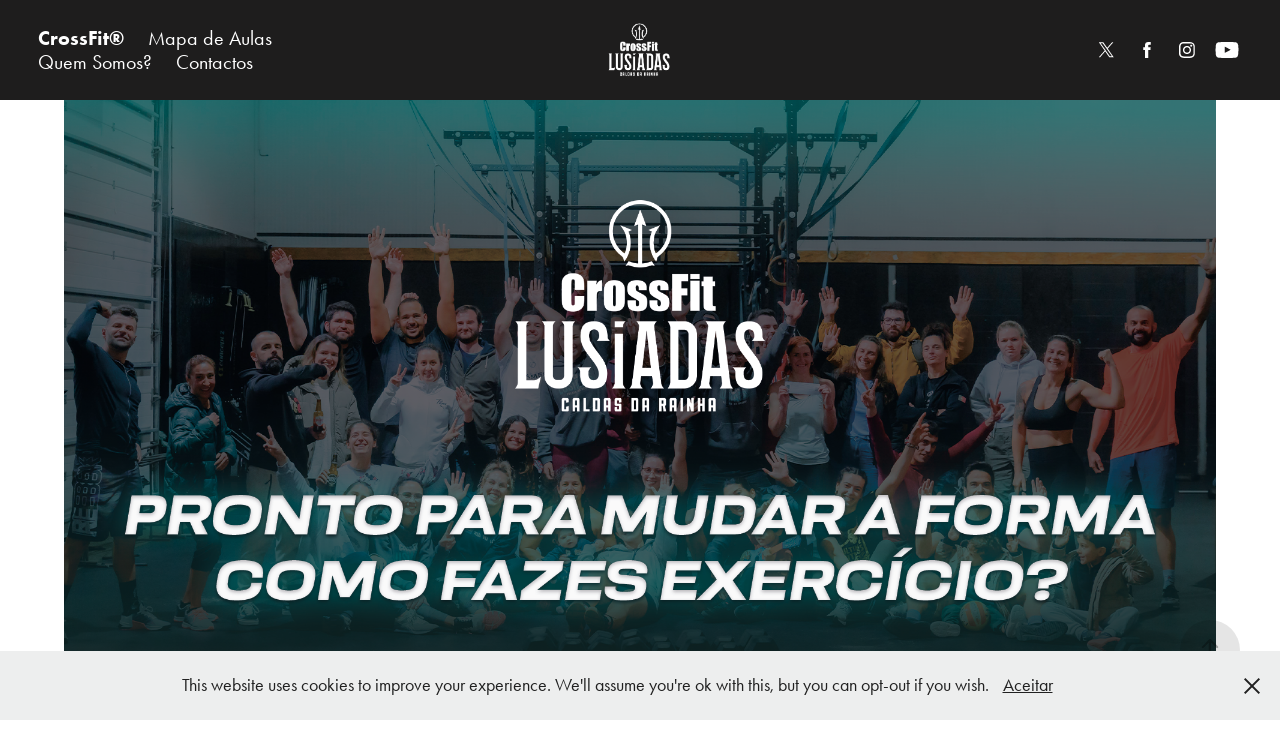

--- FILE ---
content_type: text/html; charset=utf-8
request_url: https://crossfitlusiadas.com/
body_size: 9607
content:
<!DOCTYPE HTML>
<html lang="en-US">
<head>
  <meta charset="UTF-8" />
  <meta name="viewport" content="width=device-width, initial-scale=1" />
      <meta name="keywords"  content="crossfit,crossfitlusiadas,fitness,health" />
      <meta name="description"  content="CrossFit Lusíadas" />
      <meta name="twitter:card"  content="summary_large_image" />
      <meta name="twitter:site"  content="@AdobePortfolio" />
      <meta  property="og:title" content="CrossFit Lusíadas" />
      <meta  property="og:description" content="CrossFit Lusíadas" />
      <meta  property="og:image" content="https://cdn.myportfolio.com/ee2f9c21-fe2b-49c8-b597-ba03ab15bd8f/022fb94b-6c2f-4bcb-b056-0f58af44be62_rw_600.png?h=292fcc52eeb517022e41e9f7c1841a20" />
        <link rel="icon" href="https://cdn.myportfolio.com/ee2f9c21-fe2b-49c8-b597-ba03ab15bd8f/22ce9692-2a4d-4deb-93b9-4d5fad58d83a_carw_1x1x32.png?h=cc44b6d8bcf32f6925e20af3f6a73a51" />
      <link rel="stylesheet" href="/dist/css/main.css" type="text/css" />
      <link rel="stylesheet" href="https://cdn.myportfolio.com/ee2f9c21-fe2b-49c8-b597-ba03ab15bd8f/88fedfaaed59dede0296b9e056eddb901753437060.css?h=38344528aae80ad0754e1e14813947d6" type="text/css" />
    <link rel="canonical" href="https://crossfitlusiadas.com/crossfit" />
      <title>CrossFit Lusíadas</title>
    <script type="text/javascript" src="//use.typekit.net/ik/CB4sdLjnQTsF4c3uNSUdrf2VC8x9RMy3uL9IKtjS1uwfec9JGLGmIKvDFQqawQFLZ2gyFAsqZA93wDwoFQSajR6ajhZRF2Jtw2gqFR6uZcB8FhIhFR8KjsGMJ6scieonH6qJ6B9bMg6VJMJ7fbKImsMMeMb6MKG4fJBmIMMjgkMfqMeBTtaIg6.js?cb=8dae7d4d979f383d5ca1dd118e49b6878a07c580" async onload="
    try {
      window.Typekit.load();
    } catch (e) {
      console.warn('Typekit not loaded.');
    }
    "></script>
</head>
  <body class="transition-enabled">  <div class='page-background-video page-background-video-with-panel'>
  </div>
  <div class="js-responsive-nav">
    <div class="responsive-nav has-social">
      <div class="close-responsive-click-area js-close-responsive-nav">
        <div class="close-responsive-button"></div>
      </div>
          <nav class="nav-container" data-hover-hint="nav" data-hover-hint-placement="bottom-start">
      <div class="page-title">
        <a href="/crossfit" class="active">CrossFit®</a>
      </div>
      <div class="page-title">
        <a href="/mapa-de-aulas" >Mapa de Aulas</a>
      </div>
      <div class="page-title">
        <a href="/quem-somos" >Quem Somos?</a>
      </div>
      <div class="page-title">
        <a href="/contactos" >Contactos</a>
      </div>
          </nav>
        <div class="social pf-nav-social" data-context="theme.nav" data-hover-hint="navSocialIcons" data-hover-hint-placement="bottom-start">
          <ul>
                  <li>
                    <a href="https://twitter.com/CFLusiadas" target="_blank">
                      <svg xmlns="http://www.w3.org/2000/svg" xmlns:xlink="http://www.w3.org/1999/xlink" version="1.1" x="0px" y="0px" viewBox="-8 -3 35 24" xml:space="preserve" class="icon"><path d="M10.4 7.4 16.9 0h-1.5L9.7 6.4 5.2 0H0l6.8 9.7L0 17.4h1.5l5.9-6.8 4.7 6.8h5.2l-6.9-10ZM8.3 9.8l-.7-1-5.5-7.6h2.4l4.4 6.2.7 1 5.7 8h-2.4L8.3 9.8Z"/></svg>
                    </a>
                  </li>
                  <li>
                    <a href="https://www.facebook.com/crossfitlusiadas" target="_blank">
                      <svg xmlns="http://www.w3.org/2000/svg" xmlns:xlink="http://www.w3.org/1999/xlink" version="1.1" x="0px" y="0px" viewBox="0 0 30 24" xml:space="preserve" class="icon"><path d="M16.21 20h-3.26v-8h-1.63V9.24h1.63V7.59c0-2.25 0.92-3.59 3.53-3.59h2.17v2.76H17.3 c-1.02 0-1.08 0.39-1.08 1.11l0 1.38h2.46L18.38 12h-2.17V20z"/></svg>
                    </a>
                  </li>
                  <li>
                    <a href="https://www.instagram.com/crossfitlusiadas" target="_blank">
                      <svg version="1.1" id="Layer_1" xmlns="http://www.w3.org/2000/svg" xmlns:xlink="http://www.w3.org/1999/xlink" viewBox="0 0 30 24" style="enable-background:new 0 0 30 24;" xml:space="preserve" class="icon">
                      <g>
                        <path d="M15,5.4c2.1,0,2.4,0,3.2,0c0.8,0,1.2,0.2,1.5,0.3c0.4,0.1,0.6,0.3,0.9,0.6c0.3,0.3,0.5,0.5,0.6,0.9
                          c0.1,0.3,0.2,0.7,0.3,1.5c0,0.8,0,1.1,0,3.2s0,2.4,0,3.2c0,0.8-0.2,1.2-0.3,1.5c-0.1,0.4-0.3,0.6-0.6,0.9c-0.3,0.3-0.5,0.5-0.9,0.6
                          c-0.3,0.1-0.7,0.2-1.5,0.3c-0.8,0-1.1,0-3.2,0s-2.4,0-3.2,0c-0.8,0-1.2-0.2-1.5-0.3c-0.4-0.1-0.6-0.3-0.9-0.6
                          c-0.3-0.3-0.5-0.5-0.6-0.9c-0.1-0.3-0.2-0.7-0.3-1.5c0-0.8,0-1.1,0-3.2s0-2.4,0-3.2c0-0.8,0.2-1.2,0.3-1.5c0.1-0.4,0.3-0.6,0.6-0.9
                          c0.3-0.3,0.5-0.5,0.9-0.6c0.3-0.1,0.7-0.2,1.5-0.3C12.6,5.4,12.9,5.4,15,5.4 M15,4c-2.2,0-2.4,0-3.3,0c-0.9,0-1.4,0.2-1.9,0.4
                          c-0.5,0.2-1,0.5-1.4,0.9C7.9,5.8,7.6,6.2,7.4,6.8C7.2,7.3,7.1,7.9,7,8.7C7,9.6,7,9.8,7,12s0,2.4,0,3.3c0,0.9,0.2,1.4,0.4,1.9
                          c0.2,0.5,0.5,1,0.9,1.4c0.4,0.4,0.9,0.7,1.4,0.9c0.5,0.2,1.1,0.3,1.9,0.4c0.9,0,1.1,0,3.3,0s2.4,0,3.3,0c0.9,0,1.4-0.2,1.9-0.4
                          c0.5-0.2,1-0.5,1.4-0.9c0.4-0.4,0.7-0.9,0.9-1.4c0.2-0.5,0.3-1.1,0.4-1.9c0-0.9,0-1.1,0-3.3s0-2.4,0-3.3c0-0.9-0.2-1.4-0.4-1.9
                          c-0.2-0.5-0.5-1-0.9-1.4c-0.4-0.4-0.9-0.7-1.4-0.9c-0.5-0.2-1.1-0.3-1.9-0.4C17.4,4,17.2,4,15,4L15,4L15,4z"/>
                        <path d="M15,7.9c-2.3,0-4.1,1.8-4.1,4.1s1.8,4.1,4.1,4.1s4.1-1.8,4.1-4.1S17.3,7.9,15,7.9L15,7.9z M15,14.7c-1.5,0-2.7-1.2-2.7-2.7
                          c0-1.5,1.2-2.7,2.7-2.7s2.7,1.2,2.7,2.7C17.7,13.5,16.5,14.7,15,14.7L15,14.7z"/>
                        <path d="M20.2,7.7c0,0.5-0.4,1-1,1s-1-0.4-1-1s0.4-1,1-1S20.2,7.2,20.2,7.7L20.2,7.7z"/>
                      </g>
                      </svg>
                    </a>
                  </li>
                  <li>
                    <a href="https://www.youtube.com/channel/UC-V6TzGtALQTkwluiU_HTtw" target="_blank">
                      <svg xmlns="http://www.w3.org/2000/svg" xmlns:xlink="http://www.w3.org/1999/xlink" version="1.1" id="Layer_1" viewBox="0 0 30 24" xml:space="preserve" class="icon"><path d="M26.15 16.54c0 0-0.22 1.57-0.9 2.26c-0.87 0.91-1.84 0.91-2.28 0.96C19.78 20 15 20 15 20 s-5.91-0.05-7.74-0.23c-0.51-0.09-1.64-0.07-2.51-0.97c-0.68-0.69-0.91-2.26-0.91-2.26s-0.23-1.84-0.23-3.68v-1.73 c0-1.84 0.23-3.68 0.23-3.68s0.22-1.57 0.91-2.26c0.87-0.91 1.83-0.91 2.28-0.96C10.22 4 15 4 15 4H15c0 0 4.8 0 8 0.2 c0.44 0.1 1.4 0.1 2.3 0.96c0.68 0.7 0.9 2.3 0.9 2.26s0.23 1.8 0.2 3.68v1.73C26.38 14.7 26.1 16.5 26.1 16.54z M12.65 8.56l0 6.39l6.15-3.18L12.65 8.56z"/></svg>
                    </a>
                  </li>
          </ul>
        </div>
    </div>
  </div>
    <header class="site-header js-site-header  js-fixed-nav" data-context="theme.nav" data-hover-hint="nav" data-hover-hint-placement="top-start">
        <nav class="nav-container" data-hover-hint="nav" data-hover-hint-placement="bottom-start">
      <div class="page-title">
        <a href="/crossfit" class="active">CrossFit®</a>
      </div>
      <div class="page-title">
        <a href="/mapa-de-aulas" >Mapa de Aulas</a>
      </div>
      <div class="page-title">
        <a href="/quem-somos" >Quem Somos?</a>
      </div>
      <div class="page-title">
        <a href="/contactos" >Contactos</a>
      </div>
        </nav>
        <div class="logo-wrap" data-context="theme.logo.header" data-hover-hint="logo" data-hover-hint-placement="bottom-start">
          <div class="logo e2e-site-logo-text logo-image   has-scroll">
    <a href="/quem-somos" class="image-normal image-link">
      <img src="https://cdn.myportfolio.com/ee2f9c21-fe2b-49c8-b597-ba03ab15bd8f/bf8a7e99-5f2f-4bf1-9175-088d6364abd7_rwc_21x0x3498x2481x4096.png?h=05c30466207ff27a7e2dab705f813070" alt="CrossFit Lusíadas">
    </a>
    <a href="/quem-somos" class="image-scroll image-link">
      <img src="https://cdn.myportfolio.com/ee2f9c21-fe2b-49c8-b597-ba03ab15bd8f/da551188-4345-4647-83af-c48ab43135a5_rwc_21x0x3498x2481x4096.png?h=05b5093f5cc81121ec99c20b25b91b95" alt="CrossFit Lusíadas">
    </a>
          </div>
        </div>
        <div class="social pf-nav-social" data-context="theme.nav" data-hover-hint="navSocialIcons" data-hover-hint-placement="bottom-start">
          <ul>
                  <li>
                    <a href="https://twitter.com/CFLusiadas" target="_blank">
                      <svg xmlns="http://www.w3.org/2000/svg" xmlns:xlink="http://www.w3.org/1999/xlink" version="1.1" x="0px" y="0px" viewBox="-8 -3 35 24" xml:space="preserve" class="icon"><path d="M10.4 7.4 16.9 0h-1.5L9.7 6.4 5.2 0H0l6.8 9.7L0 17.4h1.5l5.9-6.8 4.7 6.8h5.2l-6.9-10ZM8.3 9.8l-.7-1-5.5-7.6h2.4l4.4 6.2.7 1 5.7 8h-2.4L8.3 9.8Z"/></svg>
                    </a>
                  </li>
                  <li>
                    <a href="https://www.facebook.com/crossfitlusiadas" target="_blank">
                      <svg xmlns="http://www.w3.org/2000/svg" xmlns:xlink="http://www.w3.org/1999/xlink" version="1.1" x="0px" y="0px" viewBox="0 0 30 24" xml:space="preserve" class="icon"><path d="M16.21 20h-3.26v-8h-1.63V9.24h1.63V7.59c0-2.25 0.92-3.59 3.53-3.59h2.17v2.76H17.3 c-1.02 0-1.08 0.39-1.08 1.11l0 1.38h2.46L18.38 12h-2.17V20z"/></svg>
                    </a>
                  </li>
                  <li>
                    <a href="https://www.instagram.com/crossfitlusiadas" target="_blank">
                      <svg version="1.1" id="Layer_1" xmlns="http://www.w3.org/2000/svg" xmlns:xlink="http://www.w3.org/1999/xlink" viewBox="0 0 30 24" style="enable-background:new 0 0 30 24;" xml:space="preserve" class="icon">
                      <g>
                        <path d="M15,5.4c2.1,0,2.4,0,3.2,0c0.8,0,1.2,0.2,1.5,0.3c0.4,0.1,0.6,0.3,0.9,0.6c0.3,0.3,0.5,0.5,0.6,0.9
                          c0.1,0.3,0.2,0.7,0.3,1.5c0,0.8,0,1.1,0,3.2s0,2.4,0,3.2c0,0.8-0.2,1.2-0.3,1.5c-0.1,0.4-0.3,0.6-0.6,0.9c-0.3,0.3-0.5,0.5-0.9,0.6
                          c-0.3,0.1-0.7,0.2-1.5,0.3c-0.8,0-1.1,0-3.2,0s-2.4,0-3.2,0c-0.8,0-1.2-0.2-1.5-0.3c-0.4-0.1-0.6-0.3-0.9-0.6
                          c-0.3-0.3-0.5-0.5-0.6-0.9c-0.1-0.3-0.2-0.7-0.3-1.5c0-0.8,0-1.1,0-3.2s0-2.4,0-3.2c0-0.8,0.2-1.2,0.3-1.5c0.1-0.4,0.3-0.6,0.6-0.9
                          c0.3-0.3,0.5-0.5,0.9-0.6c0.3-0.1,0.7-0.2,1.5-0.3C12.6,5.4,12.9,5.4,15,5.4 M15,4c-2.2,0-2.4,0-3.3,0c-0.9,0-1.4,0.2-1.9,0.4
                          c-0.5,0.2-1,0.5-1.4,0.9C7.9,5.8,7.6,6.2,7.4,6.8C7.2,7.3,7.1,7.9,7,8.7C7,9.6,7,9.8,7,12s0,2.4,0,3.3c0,0.9,0.2,1.4,0.4,1.9
                          c0.2,0.5,0.5,1,0.9,1.4c0.4,0.4,0.9,0.7,1.4,0.9c0.5,0.2,1.1,0.3,1.9,0.4c0.9,0,1.1,0,3.3,0s2.4,0,3.3,0c0.9,0,1.4-0.2,1.9-0.4
                          c0.5-0.2,1-0.5,1.4-0.9c0.4-0.4,0.7-0.9,0.9-1.4c0.2-0.5,0.3-1.1,0.4-1.9c0-0.9,0-1.1,0-3.3s0-2.4,0-3.3c0-0.9-0.2-1.4-0.4-1.9
                          c-0.2-0.5-0.5-1-0.9-1.4c-0.4-0.4-0.9-0.7-1.4-0.9c-0.5-0.2-1.1-0.3-1.9-0.4C17.4,4,17.2,4,15,4L15,4L15,4z"/>
                        <path d="M15,7.9c-2.3,0-4.1,1.8-4.1,4.1s1.8,4.1,4.1,4.1s4.1-1.8,4.1-4.1S17.3,7.9,15,7.9L15,7.9z M15,14.7c-1.5,0-2.7-1.2-2.7-2.7
                          c0-1.5,1.2-2.7,2.7-2.7s2.7,1.2,2.7,2.7C17.7,13.5,16.5,14.7,15,14.7L15,14.7z"/>
                        <path d="M20.2,7.7c0,0.5-0.4,1-1,1s-1-0.4-1-1s0.4-1,1-1S20.2,7.2,20.2,7.7L20.2,7.7z"/>
                      </g>
                      </svg>
                    </a>
                  </li>
                  <li>
                    <a href="https://www.youtube.com/channel/UC-V6TzGtALQTkwluiU_HTtw" target="_blank">
                      <svg xmlns="http://www.w3.org/2000/svg" xmlns:xlink="http://www.w3.org/1999/xlink" version="1.1" id="Layer_1" viewBox="0 0 30 24" xml:space="preserve" class="icon"><path d="M26.15 16.54c0 0-0.22 1.57-0.9 2.26c-0.87 0.91-1.84 0.91-2.28 0.96C19.78 20 15 20 15 20 s-5.91-0.05-7.74-0.23c-0.51-0.09-1.64-0.07-2.51-0.97c-0.68-0.69-0.91-2.26-0.91-2.26s-0.23-1.84-0.23-3.68v-1.73 c0-1.84 0.23-3.68 0.23-3.68s0.22-1.57 0.91-2.26c0.87-0.91 1.83-0.91 2.28-0.96C10.22 4 15 4 15 4H15c0 0 4.8 0 8 0.2 c0.44 0.1 1.4 0.1 2.3 0.96c0.68 0.7 0.9 2.3 0.9 2.26s0.23 1.8 0.2 3.68v1.73C26.38 14.7 26.1 16.5 26.1 16.54z M12.65 8.56l0 6.39l6.15-3.18L12.65 8.56z"/></svg>
                    </a>
                  </li>
          </ul>
        </div>
        <div class="hamburger-click-area js-hamburger">
          <div class="hamburger">
            <i></i>
            <i></i>
            <i></i>
          </div>
        </div>
    </header>
    <div class="header-placeholder"></div>
  <div class="site-wrap cfix js-site-wrap">
    <div class="site-container">
      <div class="site-content e2e-site-content">
        <main>
  <div class="page-container" data-context="page.page.container" data-hover-hint="pageContainer">
    <section class="page standard-modules">
      <div class="page-content js-page-content" data-context="pages" data-identity="id:p5c75cac8b82a4a570a90f2f820b7a5ee44397719cd36dd2bea891">
        <div id="project-canvas" class="js-project-modules modules content">
          <div id="project-modules">
              
              <div class="project-module module image project-module-image js-js-project-module"  style="padding-top: px;
padding-bottom: px;
">

  
    <a class="js-editable-link" href="https://lp.closum.co/lp/dois-meios-250823/crossfit-lusiadas" rel="external" target="_blank">
     <div class="js-lightbox" data-src="https://cdn.myportfolio.com/ee2f9c21-fe2b-49c8-b597-ba03ab15bd8f/022fb94b-6c2f-4bcb-b056-0f58af44be62.png?h=777c51d5f9b0b62f57950198108ab602">
           <img
             class="js-lazy e2e-site-project-module-image"
             src="[data-uri]"
             data-src="https://cdn.myportfolio.com/ee2f9c21-fe2b-49c8-b597-ba03ab15bd8f/022fb94b-6c2f-4bcb-b056-0f58af44be62_rw_1920.png?h=12a39b69a703b71bfbd915a0daa52602"
             data-srcset="https://cdn.myportfolio.com/ee2f9c21-fe2b-49c8-b597-ba03ab15bd8f/022fb94b-6c2f-4bcb-b056-0f58af44be62_rw_600.png?h=292fcc52eeb517022e41e9f7c1841a20 600w,https://cdn.myportfolio.com/ee2f9c21-fe2b-49c8-b597-ba03ab15bd8f/022fb94b-6c2f-4bcb-b056-0f58af44be62_rw_1200.png?h=9351d372c7738dbc7453696d493e1de2 1200w,https://cdn.myportfolio.com/ee2f9c21-fe2b-49c8-b597-ba03ab15bd8f/022fb94b-6c2f-4bcb-b056-0f58af44be62_rw_1920.png?h=12a39b69a703b71bfbd915a0daa52602 1920w,"
             data-sizes="(max-width: 1920px) 100vw, 1920px"
             width="1920"
             height="0"
             style="padding-bottom: 56.17%; background: rgba(0, 0, 0, 0.03)"
             
           >
     </div>
    </a>
  

  

</div>

              
              
              
              
              
              
              
              
              
              
              
              
              
              <div class="project-module module text project-module-text align- js-project-module e2e-site-project-module-text" style="padding-top: 20px;
padding-bottom: 40px;
  width: 100%;
  max-width: 1200px;
  float: center;
  clear: both;
">
  <div class="rich-text js-text-editable module-text"><div><span style="font-size:20px;" class="texteditor-inline-fontsize"><span style="font-family:ftnk; font-weight:700;"><span style="color:#333333;" class="texteditor-inline-color">A CHAVE DA SAÚDE E BEM-ESTAR</span></span></span></div><div style="text-align:justify;"><span style="color:#333333; font-family:ftnk; font-size:17px;">O CrossFit é um programa de treino de força e condicionamento físico geral baseado em movimentos funcionais, feitos em alta intensidade e constantemente variados. Normalmente esses movimentos enquadram-se em três modalidades: levantamento de peso olímpico, ginástica olímpica e condicionamento metabólico, ou cardio. </span></div><div style="text-align:justify;"><br></div><div style="text-align:justify;"><span style="font-family:ftnk; font-weight:700;"><span style="color:#333333; font-size:17px;">O CrossFit é o método de treino com o maior crescimento anual no mundo, por proporcionar a mais completa adaptação fisiológica e neurológica possível aos praticantes, independentemente da idade ou nível físico dos mesmos.</span></span></div><div style="text-align:justify;"><br></div><div><div style="text-align:justify;"><span class="texteditor-inline-lineheight"><span style="font-size:17px;" class="texteditor-inline-fontsize"><span style="color:#333333;" class="texteditor-inline-color"><span style="font-family:ftnk; font-weight:400;">Com o CrossFit, procuramos desenvolver e melhorar todas as capacidades físicas do ser humano: resistência cardiovascular (respiratória), resistência muscular, força, flexibilidade, precisão, potência, agilidade, equilíbrio, coordenação e velocidade.</span></span></span></span></div><div style="text-align:justify;"><br></div><div style="text-align:justify;"><span style="font-family:ftnk; font-style:italic; font-weight:500;"><span class="texteditor-inline-lineheight"><span style="font-size:17px;" class="texteditor-inline-fontsize"><span style="color:#333333;" class="texteditor-inline-color">Num treino típico, atletas e praticantes irão fazer um aquecimento, a prática de uma técnica ou segmento de treino de força e depois o (), ou treino do dia. A montagem do muda de dia para dia, não havendo lugar a rotinas, promovendo a adaptação ao desconhecido, mas tipicamente inclui uma mistura de exercícios funcionais feitos em alta intensidade por um período que geralmente varia entre 5 a 20 minutos. </span></span></span></span></div><div style="text-align:justify;"><br></div><div style="text-align:justify;"><span class="texteditor-inline-lineheight"><span style="font-size:17px;" class="texteditor-inline-fontsize"><span style="color:#333333;" class="texteditor-inline-color"><span style="font-family:ftnk; font-weight:400;">O principal equipamento para a sua prática é o nosso próprio corpo, mas, também utilizamos técnicas e equipamentos específicos como barras e argolas olímpicas, , pesos livres, cordas, caixas, bolas, pneus, elásticos, correntes entre outros.</span></span></span></span></div><div style="text-align:justify;"><span class="texteditor-inline-lineheight"><span style="font-size:17px;" class="texteditor-inline-fontsize"><span style="color:#333333;" class="texteditor-inline-color"><span style="font-family:ftnk; font-weight:400;">Crucial no CrossFit também é o facto de que é o Desporto do Fitness – o método tenta promover a camaradagem natural, competição saudável e a diversão do Desporto, ao manter tempos, marcações e definir regras e padrões de performance, que podem variar de para .</span></span></span></span></div><div style="text-align:justify;"><br></div><div style="text-align:justify;"><span style="font-family:ftnk; font-weight:700;"><span class="texteditor-inline-lineheight"><span style="font-size:17px;" class="texteditor-inline-fontsize"><span style="color:#333333;" class="texteditor-inline-color">Através de um programa único de treino baseado em movimentos naturais, funcionais e sempre variados, o CrossFit garante um treino completo, diferenciado, desafiador e altamente eficiente, tanto mentalmente como esteticamente, e para toda nossa saúde em geral.</span></span></span></span></div></div></div>
</div>

              
              
              
              
              <div class="js-project-module project-module module button project-module-button" data-id="m68835185f02db60515c7c3a8d7f728c94c44fbfb861f4665fbb6d"  style=" padding-top: px;
padding-bottom: 49px;
">
    <div class="button-container" style="">
      <a href="/contactos" class="button-module preserve-whitespace--nowrap">Quero experimentar gratuitamente</a>
      
    </div>
</div>

              
              
              
              
              
              
              
              
              
              
              
              
              
              
              
              
              <div class="project-module module media_collection project-module-media_collection" data-id="m68823fd3c0e931e44a709c9881f9e30e05ae4c96337119a8ab768"  style="padding-top: 5px;
padding-bottom: 44px;
  width: 100%;
">
  <div class="grid--main js-grid-main" data-grid-max-images="  4
">
    <div class="grid__item-container js-grid-item-container" data-flex-grow="377.12391214256" style="width:377.12391214256px; flex-grow:377.12391214256;" data-width="1920" data-height="1323">
      <script type="text/html" class="js-lightbox-slide-content">
        <div class="grid__image-wrapper">
          <img src="https://cdn.myportfolio.com/ee2f9c21-fe2b-49c8-b597-ba03ab15bd8f/2da87a92-b1a7-4d7b-a0c5-83bf812062a1_rw_1920.jpg?h=13632eafc7b22d45de7d305396a84931" srcset="https://cdn.myportfolio.com/ee2f9c21-fe2b-49c8-b597-ba03ab15bd8f/2da87a92-b1a7-4d7b-a0c5-83bf812062a1_rw_600.jpg?h=a9bd8ba75c9e7986e8c6ea4386e6b8c2 600w,https://cdn.myportfolio.com/ee2f9c21-fe2b-49c8-b597-ba03ab15bd8f/2da87a92-b1a7-4d7b-a0c5-83bf812062a1_rw_1200.jpg?h=ceda6716c351614c342f17ce697e89e1 1200w,https://cdn.myportfolio.com/ee2f9c21-fe2b-49c8-b597-ba03ab15bd8f/2da87a92-b1a7-4d7b-a0c5-83bf812062a1_rw_1920.jpg?h=13632eafc7b22d45de7d305396a84931 1920w,"  sizes="(max-width: 1920px) 100vw, 1920px">
        <div>
      </script>
      <img
        class="grid__item-image js-grid__item-image grid__item-image-lazy js-lazy"
        src="[data-uri]"
        
        data-src="https://cdn.myportfolio.com/ee2f9c21-fe2b-49c8-b597-ba03ab15bd8f/2da87a92-b1a7-4d7b-a0c5-83bf812062a1_rw_1920.jpg?h=13632eafc7b22d45de7d305396a84931"
        data-srcset="https://cdn.myportfolio.com/ee2f9c21-fe2b-49c8-b597-ba03ab15bd8f/2da87a92-b1a7-4d7b-a0c5-83bf812062a1_rw_600.jpg?h=a9bd8ba75c9e7986e8c6ea4386e6b8c2 600w,https://cdn.myportfolio.com/ee2f9c21-fe2b-49c8-b597-ba03ab15bd8f/2da87a92-b1a7-4d7b-a0c5-83bf812062a1_rw_1200.jpg?h=ceda6716c351614c342f17ce697e89e1 1200w,https://cdn.myportfolio.com/ee2f9c21-fe2b-49c8-b597-ba03ab15bd8f/2da87a92-b1a7-4d7b-a0c5-83bf812062a1_rw_1920.jpg?h=13632eafc7b22d45de7d305396a84931 1920w,"
      >
      <span class="grid__item-filler" style="padding-bottom:68.942857142857%;"></span>
    </div>
    <div class="grid__item-container js-grid-item-container" data-flex-grow="389.92201559688" style="width:389.92201559688px; flex-grow:389.92201559688;" data-width="1920" data-height="1280">
      <script type="text/html" class="js-lightbox-slide-content">
        <div class="grid__image-wrapper">
          <img src="https://cdn.myportfolio.com/ee2f9c21-fe2b-49c8-b597-ba03ab15bd8f/d9775fa9-1169-400b-b7ac-b74440382231_rw_1920.jpg?h=f830a6cae2087072582a2bf77da58677" srcset="https://cdn.myportfolio.com/ee2f9c21-fe2b-49c8-b597-ba03ab15bd8f/d9775fa9-1169-400b-b7ac-b74440382231_rw_600.jpg?h=22f0d9529e9314bd86cc601459767d6e 600w,https://cdn.myportfolio.com/ee2f9c21-fe2b-49c8-b597-ba03ab15bd8f/d9775fa9-1169-400b-b7ac-b74440382231_rw_1200.jpg?h=79023cf318edce1bd1e52886a0169a82 1200w,https://cdn.myportfolio.com/ee2f9c21-fe2b-49c8-b597-ba03ab15bd8f/d9775fa9-1169-400b-b7ac-b74440382231_rw_1920.jpg?h=f830a6cae2087072582a2bf77da58677 1920w,"  sizes="(max-width: 1920px) 100vw, 1920px">
        <div>
      </script>
      <img
        class="grid__item-image js-grid__item-image grid__item-image-lazy js-lazy"
        src="[data-uri]"
        
        data-src="https://cdn.myportfolio.com/ee2f9c21-fe2b-49c8-b597-ba03ab15bd8f/d9775fa9-1169-400b-b7ac-b74440382231_rw_1920.jpg?h=f830a6cae2087072582a2bf77da58677"
        data-srcset="https://cdn.myportfolio.com/ee2f9c21-fe2b-49c8-b597-ba03ab15bd8f/d9775fa9-1169-400b-b7ac-b74440382231_rw_600.jpg?h=22f0d9529e9314bd86cc601459767d6e 600w,https://cdn.myportfolio.com/ee2f9c21-fe2b-49c8-b597-ba03ab15bd8f/d9775fa9-1169-400b-b7ac-b74440382231_rw_1200.jpg?h=79023cf318edce1bd1e52886a0169a82 1200w,https://cdn.myportfolio.com/ee2f9c21-fe2b-49c8-b597-ba03ab15bd8f/d9775fa9-1169-400b-b7ac-b74440382231_rw_1920.jpg?h=f830a6cae2087072582a2bf77da58677 1920w,"
      >
      <span class="grid__item-filler" style="padding-bottom:66.68%;"></span>
    </div>
    <div class="grid__item-container js-grid-item-container" data-flex-grow="390.05572224604" style="width:390.05572224604px; flex-grow:390.05572224604;" data-width="1920" data-height="1279">
      <script type="text/html" class="js-lightbox-slide-content">
        <div class="grid__image-wrapper">
          <img src="https://cdn.myportfolio.com/ee2f9c21-fe2b-49c8-b597-ba03ab15bd8f/919edc1a-f9b4-4d6f-ba9c-dac3f6cccac5_rw_1920.jpg?h=5be407ef69029295c8ac6a2da183498f" srcset="https://cdn.myportfolio.com/ee2f9c21-fe2b-49c8-b597-ba03ab15bd8f/919edc1a-f9b4-4d6f-ba9c-dac3f6cccac5_rw_600.jpg?h=f28eba20a3c060a99d02bf4a6fdc0914 600w,https://cdn.myportfolio.com/ee2f9c21-fe2b-49c8-b597-ba03ab15bd8f/919edc1a-f9b4-4d6f-ba9c-dac3f6cccac5_rw_1200.jpg?h=bca7fd1a63fe5f58a6f35e15b7968a98 1200w,https://cdn.myportfolio.com/ee2f9c21-fe2b-49c8-b597-ba03ab15bd8f/919edc1a-f9b4-4d6f-ba9c-dac3f6cccac5_rw_1920.jpg?h=5be407ef69029295c8ac6a2da183498f 1920w,"  sizes="(max-width: 1920px) 100vw, 1920px">
        <div>
      </script>
      <img
        class="grid__item-image js-grid__item-image grid__item-image-lazy js-lazy"
        src="[data-uri]"
        
        data-src="https://cdn.myportfolio.com/ee2f9c21-fe2b-49c8-b597-ba03ab15bd8f/919edc1a-f9b4-4d6f-ba9c-dac3f6cccac5_rw_1920.jpg?h=5be407ef69029295c8ac6a2da183498f"
        data-srcset="https://cdn.myportfolio.com/ee2f9c21-fe2b-49c8-b597-ba03ab15bd8f/919edc1a-f9b4-4d6f-ba9c-dac3f6cccac5_rw_600.jpg?h=f28eba20a3c060a99d02bf4a6fdc0914 600w,https://cdn.myportfolio.com/ee2f9c21-fe2b-49c8-b597-ba03ab15bd8f/919edc1a-f9b4-4d6f-ba9c-dac3f6cccac5_rw_1200.jpg?h=bca7fd1a63fe5f58a6f35e15b7968a98 1200w,https://cdn.myportfolio.com/ee2f9c21-fe2b-49c8-b597-ba03ab15bd8f/919edc1a-f9b4-4d6f-ba9c-dac3f6cccac5_rw_1920.jpg?h=5be407ef69029295c8ac6a2da183498f 1920w,"
      >
      <span class="grid__item-filler" style="padding-bottom:66.657142857143%;"></span>
    </div>
    <div class="grid__item-container js-grid-item-container" data-flex-grow="390" style="width:390px; flex-grow:390;" data-width="1920" data-height="1280">
      <script type="text/html" class="js-lightbox-slide-content">
        <div class="grid__image-wrapper">
          <img src="https://cdn.myportfolio.com/ee2f9c21-fe2b-49c8-b597-ba03ab15bd8f/2f62a3c9-eb17-4e3a-a081-016c2d08be06_rw_1920.jpg?h=ea87974af0fc30b71727df266741915c" srcset="https://cdn.myportfolio.com/ee2f9c21-fe2b-49c8-b597-ba03ab15bd8f/2f62a3c9-eb17-4e3a-a081-016c2d08be06_rw_600.jpg?h=63b7e5c8704bf0654b06a7277b839fe4 600w,https://cdn.myportfolio.com/ee2f9c21-fe2b-49c8-b597-ba03ab15bd8f/2f62a3c9-eb17-4e3a-a081-016c2d08be06_rw_1200.jpg?h=0d5e9fa0688d171ece40d2cafd5e8159 1200w,https://cdn.myportfolio.com/ee2f9c21-fe2b-49c8-b597-ba03ab15bd8f/2f62a3c9-eb17-4e3a-a081-016c2d08be06_rw_1920.jpg?h=ea87974af0fc30b71727df266741915c 1920w,"  sizes="(max-width: 1920px) 100vw, 1920px">
        <div>
      </script>
      <img
        class="grid__item-image js-grid__item-image grid__item-image-lazy js-lazy"
        src="[data-uri]"
        
        data-src="https://cdn.myportfolio.com/ee2f9c21-fe2b-49c8-b597-ba03ab15bd8f/2f62a3c9-eb17-4e3a-a081-016c2d08be06_rw_1920.jpg?h=ea87974af0fc30b71727df266741915c"
        data-srcset="https://cdn.myportfolio.com/ee2f9c21-fe2b-49c8-b597-ba03ab15bd8f/2f62a3c9-eb17-4e3a-a081-016c2d08be06_rw_600.jpg?h=63b7e5c8704bf0654b06a7277b839fe4 600w,https://cdn.myportfolio.com/ee2f9c21-fe2b-49c8-b597-ba03ab15bd8f/2f62a3c9-eb17-4e3a-a081-016c2d08be06_rw_1200.jpg?h=0d5e9fa0688d171ece40d2cafd5e8159 1200w,https://cdn.myportfolio.com/ee2f9c21-fe2b-49c8-b597-ba03ab15bd8f/2f62a3c9-eb17-4e3a-a081-016c2d08be06_rw_1920.jpg?h=ea87974af0fc30b71727df266741915c 1920w,"
      >
      <span class="grid__item-filler" style="padding-bottom:66.666666666667%;"></span>
    </div>
    <div class="grid__item-container js-grid-item-container" data-flex-grow="390" style="width:390px; flex-grow:390;" data-width="1920" data-height="1280">
      <script type="text/html" class="js-lightbox-slide-content">
        <div class="grid__image-wrapper">
          <img src="https://cdn.myportfolio.com/ee2f9c21-fe2b-49c8-b597-ba03ab15bd8f/25c3d91a-fcf5-44df-995b-31c436483bb3_rw_1920.jpg?h=b1a61db731c2a1dd085088074f2b5917" srcset="https://cdn.myportfolio.com/ee2f9c21-fe2b-49c8-b597-ba03ab15bd8f/25c3d91a-fcf5-44df-995b-31c436483bb3_rw_600.jpg?h=78afa102650087ea6c9b92a21e2dd6c8 600w,https://cdn.myportfolio.com/ee2f9c21-fe2b-49c8-b597-ba03ab15bd8f/25c3d91a-fcf5-44df-995b-31c436483bb3_rw_1200.jpg?h=9b8edfed85b6d4d6f52808480a4037b3 1200w,https://cdn.myportfolio.com/ee2f9c21-fe2b-49c8-b597-ba03ab15bd8f/25c3d91a-fcf5-44df-995b-31c436483bb3_rw_1920.jpg?h=b1a61db731c2a1dd085088074f2b5917 1920w,"  sizes="(max-width: 1920px) 100vw, 1920px">
        <div>
      </script>
      <img
        class="grid__item-image js-grid__item-image grid__item-image-lazy js-lazy"
        src="[data-uri]"
        
        data-src="https://cdn.myportfolio.com/ee2f9c21-fe2b-49c8-b597-ba03ab15bd8f/25c3d91a-fcf5-44df-995b-31c436483bb3_rw_1920.jpg?h=b1a61db731c2a1dd085088074f2b5917"
        data-srcset="https://cdn.myportfolio.com/ee2f9c21-fe2b-49c8-b597-ba03ab15bd8f/25c3d91a-fcf5-44df-995b-31c436483bb3_rw_600.jpg?h=78afa102650087ea6c9b92a21e2dd6c8 600w,https://cdn.myportfolio.com/ee2f9c21-fe2b-49c8-b597-ba03ab15bd8f/25c3d91a-fcf5-44df-995b-31c436483bb3_rw_1200.jpg?h=9b8edfed85b6d4d6f52808480a4037b3 1200w,https://cdn.myportfolio.com/ee2f9c21-fe2b-49c8-b597-ba03ab15bd8f/25c3d91a-fcf5-44df-995b-31c436483bb3_rw_1920.jpg?h=b1a61db731c2a1dd085088074f2b5917 1920w,"
      >
      <span class="grid__item-filler" style="padding-bottom:66.666666666667%;"></span>
    </div>
    <div class="grid__item-container js-grid-item-container" data-flex-grow="390" style="width:390px; flex-grow:390;" data-width="1920" data-height="1280">
      <script type="text/html" class="js-lightbox-slide-content">
        <div class="grid__image-wrapper">
          <img src="https://cdn.myportfolio.com/ee2f9c21-fe2b-49c8-b597-ba03ab15bd8f/2c5f3cde-b995-43b6-b2cf-2a24b464fdb3_rw_1920.jpg?h=5166cdfd45950b5c5722dbec37ec882e" srcset="https://cdn.myportfolio.com/ee2f9c21-fe2b-49c8-b597-ba03ab15bd8f/2c5f3cde-b995-43b6-b2cf-2a24b464fdb3_rw_600.jpg?h=4925a3323490548908cbca96dce367e8 600w,https://cdn.myportfolio.com/ee2f9c21-fe2b-49c8-b597-ba03ab15bd8f/2c5f3cde-b995-43b6-b2cf-2a24b464fdb3_rw_1200.jpg?h=f2b6bb17e357395b0f33484012da54e1 1200w,https://cdn.myportfolio.com/ee2f9c21-fe2b-49c8-b597-ba03ab15bd8f/2c5f3cde-b995-43b6-b2cf-2a24b464fdb3_rw_1920.jpg?h=5166cdfd45950b5c5722dbec37ec882e 1920w,"  sizes="(max-width: 1920px) 100vw, 1920px">
        <div>
      </script>
      <img
        class="grid__item-image js-grid__item-image grid__item-image-lazy js-lazy"
        src="[data-uri]"
        
        data-src="https://cdn.myportfolio.com/ee2f9c21-fe2b-49c8-b597-ba03ab15bd8f/2c5f3cde-b995-43b6-b2cf-2a24b464fdb3_rw_1920.jpg?h=5166cdfd45950b5c5722dbec37ec882e"
        data-srcset="https://cdn.myportfolio.com/ee2f9c21-fe2b-49c8-b597-ba03ab15bd8f/2c5f3cde-b995-43b6-b2cf-2a24b464fdb3_rw_600.jpg?h=4925a3323490548908cbca96dce367e8 600w,https://cdn.myportfolio.com/ee2f9c21-fe2b-49c8-b597-ba03ab15bd8f/2c5f3cde-b995-43b6-b2cf-2a24b464fdb3_rw_1200.jpg?h=f2b6bb17e357395b0f33484012da54e1 1200w,https://cdn.myportfolio.com/ee2f9c21-fe2b-49c8-b597-ba03ab15bd8f/2c5f3cde-b995-43b6-b2cf-2a24b464fdb3_rw_1920.jpg?h=5166cdfd45950b5c5722dbec37ec882e 1920w,"
      >
      <span class="grid__item-filler" style="padding-bottom:66.666666666667%;"></span>
    </div>
    <div class="grid__item-container js-grid-item-container" data-flex-grow="390" style="width:390px; flex-grow:390;" data-width="1920" data-height="1280">
      <script type="text/html" class="js-lightbox-slide-content">
        <div class="grid__image-wrapper">
          <img src="https://cdn.myportfolio.com/ee2f9c21-fe2b-49c8-b597-ba03ab15bd8f/2f203152-8960-4735-9659-949aa81bad72_rw_1920.jpg?h=af25fac362a9a4424892ebc52bb31bc9" srcset="https://cdn.myportfolio.com/ee2f9c21-fe2b-49c8-b597-ba03ab15bd8f/2f203152-8960-4735-9659-949aa81bad72_rw_600.jpg?h=13c7a3d1bfeb3dc43ef5aad3bb421d03 600w,https://cdn.myportfolio.com/ee2f9c21-fe2b-49c8-b597-ba03ab15bd8f/2f203152-8960-4735-9659-949aa81bad72_rw_1200.jpg?h=84037d2ebbf0d0acbbc96628a167eba7 1200w,https://cdn.myportfolio.com/ee2f9c21-fe2b-49c8-b597-ba03ab15bd8f/2f203152-8960-4735-9659-949aa81bad72_rw_1920.jpg?h=af25fac362a9a4424892ebc52bb31bc9 1920w,"  sizes="(max-width: 1920px) 100vw, 1920px">
        <div>
      </script>
      <img
        class="grid__item-image js-grid__item-image grid__item-image-lazy js-lazy"
        src="[data-uri]"
        
        data-src="https://cdn.myportfolio.com/ee2f9c21-fe2b-49c8-b597-ba03ab15bd8f/2f203152-8960-4735-9659-949aa81bad72_rw_1920.jpg?h=af25fac362a9a4424892ebc52bb31bc9"
        data-srcset="https://cdn.myportfolio.com/ee2f9c21-fe2b-49c8-b597-ba03ab15bd8f/2f203152-8960-4735-9659-949aa81bad72_rw_600.jpg?h=13c7a3d1bfeb3dc43ef5aad3bb421d03 600w,https://cdn.myportfolio.com/ee2f9c21-fe2b-49c8-b597-ba03ab15bd8f/2f203152-8960-4735-9659-949aa81bad72_rw_1200.jpg?h=84037d2ebbf0d0acbbc96628a167eba7 1200w,https://cdn.myportfolio.com/ee2f9c21-fe2b-49c8-b597-ba03ab15bd8f/2f203152-8960-4735-9659-949aa81bad72_rw_1920.jpg?h=af25fac362a9a4424892ebc52bb31bc9 1920w,"
      >
      <span class="grid__item-filler" style="padding-bottom:66.666666666667%;"></span>
    </div>
    <div class="grid__item-container js-grid-item-container" data-flex-grow="390" style="width:390px; flex-grow:390;" data-width="1920" data-height="1280">
      <script type="text/html" class="js-lightbox-slide-content">
        <div class="grid__image-wrapper">
          <img src="https://cdn.myportfolio.com/ee2f9c21-fe2b-49c8-b597-ba03ab15bd8f/51bb8083-112c-47a3-8d00-cfceadea489c_rw_1920.jpg?h=63176b2453646bc263adf15c4d66d540" srcset="https://cdn.myportfolio.com/ee2f9c21-fe2b-49c8-b597-ba03ab15bd8f/51bb8083-112c-47a3-8d00-cfceadea489c_rw_600.jpg?h=58cbc42747083d340552ae305712dd64 600w,https://cdn.myportfolio.com/ee2f9c21-fe2b-49c8-b597-ba03ab15bd8f/51bb8083-112c-47a3-8d00-cfceadea489c_rw_1200.jpg?h=4fc7a08683f9134d5b9c102fbaab273f 1200w,https://cdn.myportfolio.com/ee2f9c21-fe2b-49c8-b597-ba03ab15bd8f/51bb8083-112c-47a3-8d00-cfceadea489c_rw_1920.jpg?h=63176b2453646bc263adf15c4d66d540 1920w,"  sizes="(max-width: 1920px) 100vw, 1920px">
        <div>
      </script>
      <img
        class="grid__item-image js-grid__item-image grid__item-image-lazy js-lazy"
        src="[data-uri]"
        
        data-src="https://cdn.myportfolio.com/ee2f9c21-fe2b-49c8-b597-ba03ab15bd8f/51bb8083-112c-47a3-8d00-cfceadea489c_rw_1920.jpg?h=63176b2453646bc263adf15c4d66d540"
        data-srcset="https://cdn.myportfolio.com/ee2f9c21-fe2b-49c8-b597-ba03ab15bd8f/51bb8083-112c-47a3-8d00-cfceadea489c_rw_600.jpg?h=58cbc42747083d340552ae305712dd64 600w,https://cdn.myportfolio.com/ee2f9c21-fe2b-49c8-b597-ba03ab15bd8f/51bb8083-112c-47a3-8d00-cfceadea489c_rw_1200.jpg?h=4fc7a08683f9134d5b9c102fbaab273f 1200w,https://cdn.myportfolio.com/ee2f9c21-fe2b-49c8-b597-ba03ab15bd8f/51bb8083-112c-47a3-8d00-cfceadea489c_rw_1920.jpg?h=63176b2453646bc263adf15c4d66d540 1920w,"
      >
      <span class="grid__item-filler" style="padding-bottom:66.666666666667%;"></span>
    </div>
    <div class="grid__item-container js-grid-item-container" data-flex-grow="390" style="width:390px; flex-grow:390;" data-width="1920" data-height="1280">
      <script type="text/html" class="js-lightbox-slide-content">
        <div class="grid__image-wrapper">
          <img src="https://cdn.myportfolio.com/ee2f9c21-fe2b-49c8-b597-ba03ab15bd8f/2909a1f7-9816-475a-87f6-bb50c7fb2704_rw_1920.jpg?h=79e99c53fe1d6fd959c933b0f15c8251" srcset="https://cdn.myportfolio.com/ee2f9c21-fe2b-49c8-b597-ba03ab15bd8f/2909a1f7-9816-475a-87f6-bb50c7fb2704_rw_600.jpg?h=08c991f59241d8f3929a2e5325da6b18 600w,https://cdn.myportfolio.com/ee2f9c21-fe2b-49c8-b597-ba03ab15bd8f/2909a1f7-9816-475a-87f6-bb50c7fb2704_rw_1200.jpg?h=9702fc6e3825cc63cddccabc0348ac7f 1200w,https://cdn.myportfolio.com/ee2f9c21-fe2b-49c8-b597-ba03ab15bd8f/2909a1f7-9816-475a-87f6-bb50c7fb2704_rw_1920.jpg?h=79e99c53fe1d6fd959c933b0f15c8251 1920w,"  sizes="(max-width: 1920px) 100vw, 1920px">
        <div>
      </script>
      <img
        class="grid__item-image js-grid__item-image grid__item-image-lazy js-lazy"
        src="[data-uri]"
        
        data-src="https://cdn.myportfolio.com/ee2f9c21-fe2b-49c8-b597-ba03ab15bd8f/2909a1f7-9816-475a-87f6-bb50c7fb2704_rw_1920.jpg?h=79e99c53fe1d6fd959c933b0f15c8251"
        data-srcset="https://cdn.myportfolio.com/ee2f9c21-fe2b-49c8-b597-ba03ab15bd8f/2909a1f7-9816-475a-87f6-bb50c7fb2704_rw_600.jpg?h=08c991f59241d8f3929a2e5325da6b18 600w,https://cdn.myportfolio.com/ee2f9c21-fe2b-49c8-b597-ba03ab15bd8f/2909a1f7-9816-475a-87f6-bb50c7fb2704_rw_1200.jpg?h=9702fc6e3825cc63cddccabc0348ac7f 1200w,https://cdn.myportfolio.com/ee2f9c21-fe2b-49c8-b597-ba03ab15bd8f/2909a1f7-9816-475a-87f6-bb50c7fb2704_rw_1920.jpg?h=79e99c53fe1d6fd959c933b0f15c8251 1920w,"
      >
      <span class="grid__item-filler" style="padding-bottom:66.666666666667%;"></span>
    </div>
    <div class="grid__item-container js-grid-item-container" data-flex-grow="390.05572224604" style="width:390.05572224604px; flex-grow:390.05572224604;" data-width="1920" data-height="1279">
      <script type="text/html" class="js-lightbox-slide-content">
        <div class="grid__image-wrapper">
          <img src="https://cdn.myportfolio.com/ee2f9c21-fe2b-49c8-b597-ba03ab15bd8f/b9c4ca1f-0f13-4471-ac67-73088ccd63cd_rw_1920.jpg?h=440e26db33bb2b0efe21419e5e4f1f2d" srcset="https://cdn.myportfolio.com/ee2f9c21-fe2b-49c8-b597-ba03ab15bd8f/b9c4ca1f-0f13-4471-ac67-73088ccd63cd_rw_600.jpg?h=21ecf34e8c27a7e1dcb7e3d072c0843f 600w,https://cdn.myportfolio.com/ee2f9c21-fe2b-49c8-b597-ba03ab15bd8f/b9c4ca1f-0f13-4471-ac67-73088ccd63cd_rw_1200.jpg?h=acdbe41811ed35485c05983d0d853a61 1200w,https://cdn.myportfolio.com/ee2f9c21-fe2b-49c8-b597-ba03ab15bd8f/b9c4ca1f-0f13-4471-ac67-73088ccd63cd_rw_1920.jpg?h=440e26db33bb2b0efe21419e5e4f1f2d 1920w,"  sizes="(max-width: 1920px) 100vw, 1920px">
        <div>
      </script>
      <img
        class="grid__item-image js-grid__item-image grid__item-image-lazy js-lazy"
        src="[data-uri]"
        
        data-src="https://cdn.myportfolio.com/ee2f9c21-fe2b-49c8-b597-ba03ab15bd8f/b9c4ca1f-0f13-4471-ac67-73088ccd63cd_rw_1920.jpg?h=440e26db33bb2b0efe21419e5e4f1f2d"
        data-srcset="https://cdn.myportfolio.com/ee2f9c21-fe2b-49c8-b597-ba03ab15bd8f/b9c4ca1f-0f13-4471-ac67-73088ccd63cd_rw_600.jpg?h=21ecf34e8c27a7e1dcb7e3d072c0843f 600w,https://cdn.myportfolio.com/ee2f9c21-fe2b-49c8-b597-ba03ab15bd8f/b9c4ca1f-0f13-4471-ac67-73088ccd63cd_rw_1200.jpg?h=acdbe41811ed35485c05983d0d853a61 1200w,https://cdn.myportfolio.com/ee2f9c21-fe2b-49c8-b597-ba03ab15bd8f/b9c4ca1f-0f13-4471-ac67-73088ccd63cd_rw_1920.jpg?h=440e26db33bb2b0efe21419e5e4f1f2d 1920w,"
      >
      <span class="grid__item-filler" style="padding-bottom:66.657142857143%;"></span>
    </div>
    <div class="grid__item-container js-grid-item-container" data-flex-grow="389.92201559688" style="width:389.92201559688px; flex-grow:389.92201559688;" data-width="1920" data-height="1280">
      <script type="text/html" class="js-lightbox-slide-content">
        <div class="grid__image-wrapper">
          <img src="https://cdn.myportfolio.com/ee2f9c21-fe2b-49c8-b597-ba03ab15bd8f/06f81e7b-f5a6-4071-86cb-a3c145f731e0_rw_1920.jpg?h=5ebe98d5237923b08a88aaacd18cccb8" srcset="https://cdn.myportfolio.com/ee2f9c21-fe2b-49c8-b597-ba03ab15bd8f/06f81e7b-f5a6-4071-86cb-a3c145f731e0_rw_600.jpg?h=01c67e22f0e3d2832f708a5afd0e835a 600w,https://cdn.myportfolio.com/ee2f9c21-fe2b-49c8-b597-ba03ab15bd8f/06f81e7b-f5a6-4071-86cb-a3c145f731e0_rw_1200.jpg?h=ef31151d1847b8d1ee6146d4b4d55d10 1200w,https://cdn.myportfolio.com/ee2f9c21-fe2b-49c8-b597-ba03ab15bd8f/06f81e7b-f5a6-4071-86cb-a3c145f731e0_rw_1920.jpg?h=5ebe98d5237923b08a88aaacd18cccb8 1920w,"  sizes="(max-width: 1920px) 100vw, 1920px">
        <div>
      </script>
      <img
        class="grid__item-image js-grid__item-image grid__item-image-lazy js-lazy"
        src="[data-uri]"
        
        data-src="https://cdn.myportfolio.com/ee2f9c21-fe2b-49c8-b597-ba03ab15bd8f/06f81e7b-f5a6-4071-86cb-a3c145f731e0_rw_1920.jpg?h=5ebe98d5237923b08a88aaacd18cccb8"
        data-srcset="https://cdn.myportfolio.com/ee2f9c21-fe2b-49c8-b597-ba03ab15bd8f/06f81e7b-f5a6-4071-86cb-a3c145f731e0_rw_600.jpg?h=01c67e22f0e3d2832f708a5afd0e835a 600w,https://cdn.myportfolio.com/ee2f9c21-fe2b-49c8-b597-ba03ab15bd8f/06f81e7b-f5a6-4071-86cb-a3c145f731e0_rw_1200.jpg?h=ef31151d1847b8d1ee6146d4b4d55d10 1200w,https://cdn.myportfolio.com/ee2f9c21-fe2b-49c8-b597-ba03ab15bd8f/06f81e7b-f5a6-4071-86cb-a3c145f731e0_rw_1920.jpg?h=5ebe98d5237923b08a88aaacd18cccb8 1920w,"
      >
      <span class="grid__item-filler" style="padding-bottom:66.68%;"></span>
    </div>
    <div class="grid__item-container js-grid-item-container" data-flex-grow="389.92201559688" style="width:389.92201559688px; flex-grow:389.92201559688;" data-width="1920" data-height="1280">
      <script type="text/html" class="js-lightbox-slide-content">
        <div class="grid__image-wrapper">
          <img src="https://cdn.myportfolio.com/ee2f9c21-fe2b-49c8-b597-ba03ab15bd8f/33d57273-c987-4912-a145-99313d400837_rw_1920.jpg?h=e9f6f6aa2d6204d826e7827bf032a761" srcset="https://cdn.myportfolio.com/ee2f9c21-fe2b-49c8-b597-ba03ab15bd8f/33d57273-c987-4912-a145-99313d400837_rw_600.jpg?h=ff79eb6694ee0b4d021fa07c5e51c28b 600w,https://cdn.myportfolio.com/ee2f9c21-fe2b-49c8-b597-ba03ab15bd8f/33d57273-c987-4912-a145-99313d400837_rw_1200.jpg?h=20de3db016314c457ea973088c0af70b 1200w,https://cdn.myportfolio.com/ee2f9c21-fe2b-49c8-b597-ba03ab15bd8f/33d57273-c987-4912-a145-99313d400837_rw_1920.jpg?h=e9f6f6aa2d6204d826e7827bf032a761 1920w,"  sizes="(max-width: 1920px) 100vw, 1920px">
        <div>
      </script>
      <img
        class="grid__item-image js-grid__item-image grid__item-image-lazy js-lazy"
        src="[data-uri]"
        
        data-src="https://cdn.myportfolio.com/ee2f9c21-fe2b-49c8-b597-ba03ab15bd8f/33d57273-c987-4912-a145-99313d400837_rw_1920.jpg?h=e9f6f6aa2d6204d826e7827bf032a761"
        data-srcset="https://cdn.myportfolio.com/ee2f9c21-fe2b-49c8-b597-ba03ab15bd8f/33d57273-c987-4912-a145-99313d400837_rw_600.jpg?h=ff79eb6694ee0b4d021fa07c5e51c28b 600w,https://cdn.myportfolio.com/ee2f9c21-fe2b-49c8-b597-ba03ab15bd8f/33d57273-c987-4912-a145-99313d400837_rw_1200.jpg?h=20de3db016314c457ea973088c0af70b 1200w,https://cdn.myportfolio.com/ee2f9c21-fe2b-49c8-b597-ba03ab15bd8f/33d57273-c987-4912-a145-99313d400837_rw_1920.jpg?h=e9f6f6aa2d6204d826e7827bf032a761 1920w,"
      >
      <span class="grid__item-filler" style="padding-bottom:66.68%;"></span>
    </div>
    <div class="js-grid-spacer"></div>
  </div>
</div>

              
              
              
              <div class="project-module module image project-module-image js-js-project-module"  style="padding-top: px;
padding-bottom: px;
">

  
    <a class="js-editable-link" href="https://journal.crossfit.com" rel="external" target="_blank">
     <div class="js-lightbox" data-src="https://cdn.myportfolio.com/ee2f9c21-fe2b-49c8-b597-ba03ab15bd8f/8f6ebe68-9509-48b3-abfc-e4c9fc480c72.png?h=e8bfe74be87c4ee318094f05490d418f">
           <img
             class="js-lazy e2e-site-project-module-image"
             src="[data-uri]"
             data-src="https://cdn.myportfolio.com/ee2f9c21-fe2b-49c8-b597-ba03ab15bd8f/8f6ebe68-9509-48b3-abfc-e4c9fc480c72_rw_600.png?h=10d756225d14eec4e747cd5d84b7b62a"
             data-srcset="https://cdn.myportfolio.com/ee2f9c21-fe2b-49c8-b597-ba03ab15bd8f/8f6ebe68-9509-48b3-abfc-e4c9fc480c72_rw_600.png?h=10d756225d14eec4e747cd5d84b7b62a 125w,"
             data-sizes="(max-width: 125px) 100vw, 125px"
             width="125"
             height="0"
             style="padding-bottom: 50.4%; background: rgba(0, 0, 0, 0.03)"
             
           >
     </div>
    </a>
  

  

</div>

              
              
              
              
              
              
              
              
              
              <div class="project-module module image project-module-image js-js-project-module"  style="padding-top: 0px;
padding-bottom: 20px;
  width: 13%;
  float: center;
  clear: both;
">

  
    <a class="js-editable-link" href="https://kids.crossfit.com" rel="external" target="_blank">
     <div class="js-lightbox" data-src="https://cdn.myportfolio.com/ee2f9c21-fe2b-49c8-b597-ba03ab15bd8f/f418c302-a831-49d8-98f6-eeb45379d96e.png?h=6a1bfdcf3527753bfd82740e32604985">
           <img
             class="js-lazy e2e-site-project-module-image"
             src="[data-uri]"
             data-src="https://cdn.myportfolio.com/ee2f9c21-fe2b-49c8-b597-ba03ab15bd8f/f418c302-a831-49d8-98f6-eeb45379d96e_rw_600.png?h=d8604a062ae03d1b8356ed00a1c4fd29"
             data-srcset="https://cdn.myportfolio.com/ee2f9c21-fe2b-49c8-b597-ba03ab15bd8f/f418c302-a831-49d8-98f6-eeb45379d96e_rw_600.png?h=d8604a062ae03d1b8356ed00a1c4fd29 222w,"
             data-sizes="(max-width: 222px) 100vw, 222px"
             width="222"
             height="0"
             style="padding-bottom: 100%; background: rgba(0, 0, 0, 0.03)"
             
           >
     </div>
    </a>
  

  

</div>

              
              
              
              
              
              
              
              
          </div>
        </div>
      </div>
    </section>
        <section class="back-to-top" data-hover-hint="backToTop">
          <a href="#"><span class="arrow">&uarr;</span><span class="preserve-whitespace">Back to Top</span></a>
        </section>
        <a class="back-to-top-fixed js-back-to-top back-to-top-fixed-with-panel" data-hover-hint="backToTop" data-hover-hint-placement="top-start" href="#">
          <svg version="1.1" id="Layer_1" xmlns="http://www.w3.org/2000/svg" xmlns:xlink="http://www.w3.org/1999/xlink" x="0px" y="0px"
           viewBox="0 0 26 26" style="enable-background:new 0 0 26 26;" xml:space="preserve" class="icon icon-back-to-top">
          <g>
            <path d="M13.8,1.3L21.6,9c0.1,0.1,0.1,0.3,0.2,0.4c0.1,0.1,0.1,0.3,0.1,0.4s0,0.3-0.1,0.4c-0.1,0.1-0.1,0.3-0.3,0.4
              c-0.1,0.1-0.2,0.2-0.4,0.3c-0.2,0.1-0.3,0.1-0.4,0.1c-0.1,0-0.3,0-0.4-0.1c-0.2-0.1-0.3-0.2-0.4-0.3L14.2,5l0,19.1
              c0,0.2-0.1,0.3-0.1,0.5c0,0.1-0.1,0.3-0.3,0.4c-0.1,0.1-0.2,0.2-0.4,0.3c-0.1,0.1-0.3,0.1-0.5,0.1c-0.1,0-0.3,0-0.4-0.1
              c-0.1-0.1-0.3-0.1-0.4-0.3c-0.1-0.1-0.2-0.2-0.3-0.4c-0.1-0.1-0.1-0.3-0.1-0.5l0-19.1l-5.7,5.7C6,10.8,5.8,10.9,5.7,11
              c-0.1,0.1-0.3,0.1-0.4,0.1c-0.2,0-0.3,0-0.4-0.1c-0.1-0.1-0.3-0.2-0.4-0.3c-0.1-0.1-0.1-0.2-0.2-0.4C4.1,10.2,4,10.1,4.1,9.9
              c0-0.1,0-0.3,0.1-0.4c0-0.1,0.1-0.3,0.3-0.4l7.7-7.8c0.1,0,0.2-0.1,0.2-0.1c0,0,0.1-0.1,0.2-0.1c0.1,0,0.2,0,0.2-0.1
              c0.1,0,0.1,0,0.2,0c0,0,0.1,0,0.2,0c0.1,0,0.2,0,0.2,0.1c0.1,0,0.1,0.1,0.2,0.1C13.7,1.2,13.8,1.2,13.8,1.3z"/>
          </g>
          </svg>
        </a>
  </div>
              <footer class="site-footer" data-hover-hint="footer">
                  <div class="social pf-footer-social" data-context="theme.footer" data-hover-hint="footerSocialIcons">
                    <ul>
                            <li>
                              <a href="https://twitter.com/CFLusiadas" target="_blank">
                                <svg xmlns="http://www.w3.org/2000/svg" xmlns:xlink="http://www.w3.org/1999/xlink" version="1.1" x="0px" y="0px" viewBox="-8 -3 35 24" xml:space="preserve" class="icon"><path d="M10.4 7.4 16.9 0h-1.5L9.7 6.4 5.2 0H0l6.8 9.7L0 17.4h1.5l5.9-6.8 4.7 6.8h5.2l-6.9-10ZM8.3 9.8l-.7-1-5.5-7.6h2.4l4.4 6.2.7 1 5.7 8h-2.4L8.3 9.8Z"/></svg>
                              </a>
                            </li>
                            <li>
                              <a href="https://www.facebook.com/crossfitlusiadas" target="_blank">
                                <svg xmlns="http://www.w3.org/2000/svg" xmlns:xlink="http://www.w3.org/1999/xlink" version="1.1" x="0px" y="0px" viewBox="0 0 30 24" xml:space="preserve" class="icon"><path d="M16.21 20h-3.26v-8h-1.63V9.24h1.63V7.59c0-2.25 0.92-3.59 3.53-3.59h2.17v2.76H17.3 c-1.02 0-1.08 0.39-1.08 1.11l0 1.38h2.46L18.38 12h-2.17V20z"/></svg>
                              </a>
                            </li>
                            <li>
                              <a href="https://www.instagram.com/crossfitlusiadas" target="_blank">
                                <svg version="1.1" id="Layer_1" xmlns="http://www.w3.org/2000/svg" xmlns:xlink="http://www.w3.org/1999/xlink" viewBox="0 0 30 24" style="enable-background:new 0 0 30 24;" xml:space="preserve" class="icon">
                                <g>
                                  <path d="M15,5.4c2.1,0,2.4,0,3.2,0c0.8,0,1.2,0.2,1.5,0.3c0.4,0.1,0.6,0.3,0.9,0.6c0.3,0.3,0.5,0.5,0.6,0.9
                                    c0.1,0.3,0.2,0.7,0.3,1.5c0,0.8,0,1.1,0,3.2s0,2.4,0,3.2c0,0.8-0.2,1.2-0.3,1.5c-0.1,0.4-0.3,0.6-0.6,0.9c-0.3,0.3-0.5,0.5-0.9,0.6
                                    c-0.3,0.1-0.7,0.2-1.5,0.3c-0.8,0-1.1,0-3.2,0s-2.4,0-3.2,0c-0.8,0-1.2-0.2-1.5-0.3c-0.4-0.1-0.6-0.3-0.9-0.6
                                    c-0.3-0.3-0.5-0.5-0.6-0.9c-0.1-0.3-0.2-0.7-0.3-1.5c0-0.8,0-1.1,0-3.2s0-2.4,0-3.2c0-0.8,0.2-1.2,0.3-1.5c0.1-0.4,0.3-0.6,0.6-0.9
                                    c0.3-0.3,0.5-0.5,0.9-0.6c0.3-0.1,0.7-0.2,1.5-0.3C12.6,5.4,12.9,5.4,15,5.4 M15,4c-2.2,0-2.4,0-3.3,0c-0.9,0-1.4,0.2-1.9,0.4
                                    c-0.5,0.2-1,0.5-1.4,0.9C7.9,5.8,7.6,6.2,7.4,6.8C7.2,7.3,7.1,7.9,7,8.7C7,9.6,7,9.8,7,12s0,2.4,0,3.3c0,0.9,0.2,1.4,0.4,1.9
                                    c0.2,0.5,0.5,1,0.9,1.4c0.4,0.4,0.9,0.7,1.4,0.9c0.5,0.2,1.1,0.3,1.9,0.4c0.9,0,1.1,0,3.3,0s2.4,0,3.3,0c0.9,0,1.4-0.2,1.9-0.4
                                    c0.5-0.2,1-0.5,1.4-0.9c0.4-0.4,0.7-0.9,0.9-1.4c0.2-0.5,0.3-1.1,0.4-1.9c0-0.9,0-1.1,0-3.3s0-2.4,0-3.3c0-0.9-0.2-1.4-0.4-1.9
                                    c-0.2-0.5-0.5-1-0.9-1.4c-0.4-0.4-0.9-0.7-1.4-0.9c-0.5-0.2-1.1-0.3-1.9-0.4C17.4,4,17.2,4,15,4L15,4L15,4z"/>
                                  <path d="M15,7.9c-2.3,0-4.1,1.8-4.1,4.1s1.8,4.1,4.1,4.1s4.1-1.8,4.1-4.1S17.3,7.9,15,7.9L15,7.9z M15,14.7c-1.5,0-2.7-1.2-2.7-2.7
                                    c0-1.5,1.2-2.7,2.7-2.7s2.7,1.2,2.7,2.7C17.7,13.5,16.5,14.7,15,14.7L15,14.7z"/>
                                  <path d="M20.2,7.7c0,0.5-0.4,1-1,1s-1-0.4-1-1s0.4-1,1-1S20.2,7.2,20.2,7.7L20.2,7.7z"/>
                                </g>
                                </svg>
                              </a>
                            </li>
                            <li>
                              <a href="https://www.youtube.com/channel/UC-V6TzGtALQTkwluiU_HTtw" target="_blank">
                                <svg xmlns="http://www.w3.org/2000/svg" xmlns:xlink="http://www.w3.org/1999/xlink" version="1.1" id="Layer_1" viewBox="0 0 30 24" xml:space="preserve" class="icon"><path d="M26.15 16.54c0 0-0.22 1.57-0.9 2.26c-0.87 0.91-1.84 0.91-2.28 0.96C19.78 20 15 20 15 20 s-5.91-0.05-7.74-0.23c-0.51-0.09-1.64-0.07-2.51-0.97c-0.68-0.69-0.91-2.26-0.91-2.26s-0.23-1.84-0.23-3.68v-1.73 c0-1.84 0.23-3.68 0.23-3.68s0.22-1.57 0.91-2.26c0.87-0.91 1.83-0.91 2.28-0.96C10.22 4 15 4 15 4H15c0 0 4.8 0 8 0.2 c0.44 0.1 1.4 0.1 2.3 0.96c0.68 0.7 0.9 2.3 0.9 2.26s0.23 1.8 0.2 3.68v1.73C26.38 14.7 26.1 16.5 26.1 16.54z M12.65 8.56l0 6.39l6.15-3.18L12.65 8.56z"/></svg>
                              </a>
                            </li>
                    </ul>
                  </div>
                <div class="footer-text">
                  All rights reserved, CrossFit Lusíadas©
                </div>
              </footer>
        </main>
      </div>
    </div>
  </div>
  <div class="cookie-banner js-cookie-banner">
    <p>This website uses cookies to improve your experience. We'll assume you're ok with this, but you can opt-out if you wish.
      <a class="consent-link" href="#">Aceitar</a>
      <a class="decline-link" href="#"></a>
    </p>
    <svg xmlns="http://www.w3.org/2000/svg" viewBox="-6458 -2604 16 16" class='close-btn'>
      <g id="Group_1479" data-name="Group 1479" transform="translate(-8281.367 -3556.368)">
        <rect id="Rectangle_6401" data-name="Rectangle 6401" class="stroke" width="1.968" height="20.66" transform="translate(1823.367 953.759) rotate(-45)"/>
        <rect id="Rectangle_6402" data-name="Rectangle 6402" class="stroke" width="1.968" height="20.66" transform="translate(1824.758 968.368) rotate(-135)"/>
      </g>
    </svg>
  </div>
</body>
<script type="text/javascript">
  // fix for Safari's back/forward cache
  window.onpageshow = function(e) {
    if (e.persisted) { window.location.reload(); }
  };
</script>
  <script type="text/javascript">var __config__ = {"page_id":"p5c75cac8b82a4a570a90f2f820b7a5ee44397719cd36dd2bea891","theme":{"name":"marta"},"pageTransition":true,"linkTransition":true,"disableDownload":true,"localizedValidationMessages":{"required":"This field is required","Email":"This field must be a valid email address"},"lightbox":{"enabled":true,"color":{"opacity":0.94,"hex":"#fff"}},"cookie_banner":{"enabled":true,"color":{"text":"#212121","bg":"#EDEEEE"}}};</script>
  <script type="text/javascript" src="/site/translations?cb=8dae7d4d979f383d5ca1dd118e49b6878a07c580"></script>
  <script type="text/javascript" src="/dist/js/main.js?cb=8dae7d4d979f383d5ca1dd118e49b6878a07c580"></script>
</html>
